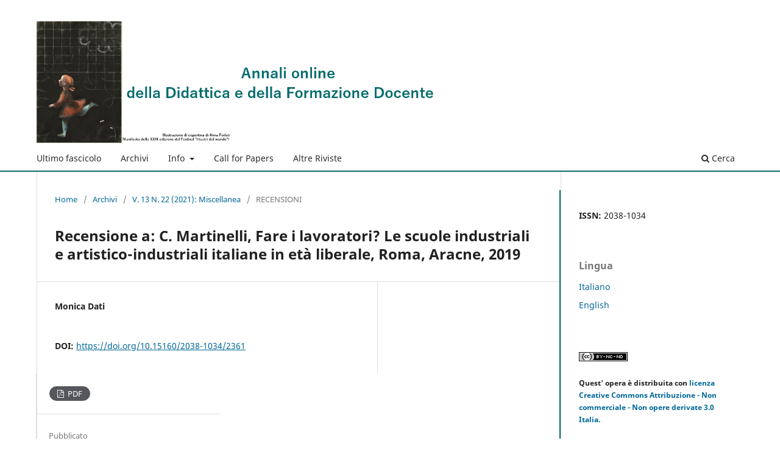

--- FILE ---
content_type: text/html; charset=utf-8
request_url: https://annali.unife.it/adfd/article/view/2361
body_size: 3440
content:
<!DOCTYPE html>
<html lang="it-IT" xml:lang="it-IT">
<head>
	<meta charset="utf-8">
	<meta name="viewport" content="width=device-width, initial-scale=1.0">
	<title>
		Recensione a: C. Martinelli, Fare i lavoratori? Le scuole industriali e artistico-industriali italiane in età liberale, Roma, Aracne, 2019
							| Annali online della Didattica e della Formazione Docente
			</title>

	
<meta name="generator" content="Open Journal Systems 3.3.9.9">
<meta name="gs_meta_revision" content="1.1"/>
<meta name="citation_journal_title" content="Annali online della Didattica e della Formazione Docente"/>
<meta name="citation_journal_abbrev" content="ADFD"/>
<meta name="citation_issn" content="2038-1034"/> 
<meta name="citation_author" content="Monica Dati"/>
<meta name="citation_title" content="Recensione a: C. Martinelli, Fare i lavoratori? Le scuole industriali e artistico-industriali italiane in età liberale, Roma, Aracne, 2019"/>
<meta name="citation_language" content="it"/>
<meta name="citation_date" content="2021/12/13"/>
<meta name="citation_volume" content="13"/>
<meta name="citation_issue" content="22"/>
<meta name="citation_firstpage" content="170"/>
<meta name="citation_lastpage" content="172"/>
<meta name="citation_doi" content="10.15160/2038-1034/2361"/>
<meta name="citation_abstract_html_url" content="https://annali.unife.it/adfd/article/view/2361"/>
<meta name="citation_pdf_url" content="https://annali.unife.it/adfd/article/download/2361/2195"/>
<link rel="schema.DC" href="http://purl.org/dc/elements/1.1/" />
<meta name="DC.Creator.PersonalName" content="Monica Dati"/>
<meta name="DC.Date.created" scheme="ISO8601" content="2021-12-13"/>
<meta name="DC.Date.dateSubmitted" scheme="ISO8601" content="2021-12-13"/>
<meta name="DC.Date.issued" scheme="ISO8601" content="2021-12-13"/>
<meta name="DC.Date.modified" scheme="ISO8601" content="2022-12-19"/>
<meta name="DC.Format" scheme="IMT" content="application/pdf"/>
<meta name="DC.Identifier" content="2361"/>
<meta name="DC.Identifier.pageNumber" content="170-172"/>
<meta name="DC.Identifier.DOI" content="10.15160/2038-1034/2361"/>
<meta name="DC.Identifier.URI" content="https://annali.unife.it/adfd/article/view/2361"/>
<meta name="DC.Language" scheme="ISO639-1" content="it"/>
<meta name="DC.Rights" content="Copyright (c) 2021 Annali online della Didattica e della Formazione Docente"/>
<meta name="DC.Rights" content="https://creativecommons.org/licenses/by-nc-nd/4.0"/>
<meta name="DC.Source" content="Annali online della Didattica e della Formazione Docente"/>
<meta name="DC.Source.ISSN" content="2038-1034"/>
<meta name="DC.Source.Issue" content="22"/>
<meta name="DC.Source.Volume" content="13"/>
<meta name="DC.Source.URI" content="https://annali.unife.it/adfd"/>
<meta name="DC.Title" content="Recensione a: C. Martinelli, Fare i lavoratori? Le scuole industriali e artistico-industriali italiane in età liberale, Roma, Aracne, 2019"/>
<meta name="DC.Type" content="Text.Serial.Journal"/>
<meta name="DC.Type.articleType" content="RECENSIONI"/>
	<link rel="stylesheet" href="https://annali.unife.it/adfd/$$$call$$$/page/page/css?name=stylesheet" type="text/css" /><link rel="stylesheet" href="https://annali.unife.it/adfd/$$$call$$$/page/page/css?name=font" type="text/css" /><link rel="stylesheet" href="https://annali.unife.it/lib/pkp/styles/fontawesome/fontawesome.css?v=3.3.9.9" type="text/css" /><link rel="stylesheet" href="https://annali.unife.it/public/journals/5/styleSheet.css?d=2022-11-02+12%3A16%3A47" type="text/css" /><link rel="stylesheet" href="https://annali.unife.it/public/site/styleSheet.css?v=3.3.9.9" type="text/css" />
</head>
<body class="pkp_page_article pkp_op_view has_site_logo" dir="ltr">

	<div class="pkp_structure_page">

				<header class="pkp_structure_head" id="headerNavigationContainer" role="banner">
						
 <nav class="cmp_skip_to_content" aria-label="Jump to content links">
	<a href="#pkp_content_main">Salta al contenuto principale</a>
	<a href="#siteNav">Salta al menu principale di navigazione</a>
		<a href="#pkp_content_footer">Salta al piè di pagina del sito</a>
</nav>

			<div class="pkp_head_wrapper">

				<div class="pkp_site_name_wrapper">
					<button class="pkp_site_nav_toggle">
						<span>Open Menu</span>
					</button>
										<div class="pkp_site_name">
																<a href="						https://annali.unife.it/adfd/index
					" class="is_img">
							<img src="https://annali.unife.it/public/journals/5/pageHeaderLogoImage_it_IT.png" width="1200" height="353"  />
						</a>
										</div>
				</div>

				
				<nav class="pkp_site_nav_menu" aria-label="Navigazione sito">
					<a id="siteNav"></a>
					<div class="pkp_navigation_primary_row">
						<div class="pkp_navigation_primary_wrapper">
																				<ul id="navigationPrimary" class="pkp_navigation_primary pkp_nav_list">
								<li class="">
				<a href="https://annali.unife.it/adfd/issue/current">
					Ultimo fascicolo
				</a>
							</li>
								<li class="">
				<a href="https://annali.unife.it/adfd/issue/archive">
					Archivi
				</a>
							</li>
															<li class="">
				<a href="https://annali.unife.it/adfd/about">
					Info
				</a>
									<ul>
																					<li class="">
									<a href="https://annali.unife.it/adfd/about">
										Sulla rivista
									</a>
								</li>
																												<li class="">
									<a href="https://annali.unife.it/adfd/norme">
										Norme editoriali
									</a>
								</li>
																												<li class="">
									<a href="https://annali.unife.it/adfd/about/editorialTeam">
										Comitato Scientifico ed Editoriale
									</a>
								</li>
																												<li class="">
									<a href="https://annali.unife.it/adfd/about/privacy">
										Dichiarazione sulla privacy
									</a>
								</li>
																												<li class="">
									<a href="https://annali.unife.it/adfd/about/contact">
										Contatti
									</a>
								</li>
																		</ul>
							</li>
								<li class="">
				<a href="https://annali.unife.it/adfd/callforpaper">
					Call for Papers
				</a>
							</li>
								<li class="">
				<a href="https://annali.unife.it/">
					Altre Riviste
				</a>
							</li>
			</ul>

				

																						<div class="pkp_navigation_search_wrapper">
									<a href="https://annali.unife.it/adfd/search" class="pkp_search pkp_search_desktop">
										<span class="fa fa-search" aria-hidden="true"></span>
										Cerca
									</a>
								</div>
													</div>
					</div>
					<div class="pkp_navigation_user_wrapper" id="navigationUserWrapper">
							<ul id="navigationUser" class="pkp_navigation_user pkp_nav_list">
															<li class="profile">
				<a href="https://annali.unife.it/adfd/login">
					Login
				</a>
							</li>
										</ul>

					</div>
				</nav>
			</div><!-- .pkp_head_wrapper -->
		</header><!-- .pkp_structure_head -->

						<div class="pkp_structure_content has_sidebar">
			<div class="pkp_structure_main" role="main">
				<a id="pkp_content_main"></a>

<div class="page page_article">
			<nav class="cmp_breadcrumbs" role="navigation" aria-label="Tu sei qui:">
	<ol>
		<li>
			<a href="https://annali.unife.it/adfd/index">
				Home
			</a>
			<span class="separator">/</span>
		</li>
		<li>
			<a href="https://annali.unife.it/adfd/issue/archive">
				Archivi
			</a>
			<span class="separator">/</span>
		</li>
					<li>
				<a href="https://annali.unife.it/adfd/issue/view/286">
					V. 13 N. 22 (2021): Miscellanea
				</a>
				<span class="separator">/</span>
			</li>
				<li class="current" aria-current="page">
			<span aria-current="page">
									RECENSIONI
							</span>
		</li>
	</ol>
</nav>
	
		  	 <article class="obj_article_details">

		
	<h1 class="page_title">
		Recensione a: C. Martinelli, Fare i lavoratori? Le scuole industriali e artistico-industriali italiane in età liberale, Roma, Aracne, 2019
	</h1>

	
	<div class="row">
		<div class="main_entry">

							<section class="item authors">
					<h2 class="pkp_screen_reader">Autori</h2>
					<ul class="authors">
											<li>
							<span class="name">
								Monica Dati
							</span>
																				</li>
										</ul>
				</section>
			
																												<section class="item doi">
						<h2 class="label">
														DOI:
						</h2>
						<span class="value">
							<a href="https://doi.org/10.15160/2038-1034/2361">
								https://doi.org/10.15160/2038-1034/2361
							</a>
						</span>
					</section>
							
						
						
			

																			
						
		</div><!-- .main_entry -->

		<div class="entry_details">

						
										<div class="item galleys">
					<h2 class="pkp_screen_reader">
						Downloads
					</h2>
					<ul class="value galleys_links">
													<li>
								
	
							

<a class="obj_galley_link pdf" href="https://annali.unife.it/adfd/article/view/2361/2195">

		
	PDF

	</a>
							</li>
											</ul>
				</div>
						
						<div class="item published">
				<section class="sub_item">
					<h2 class="label">
						Pubblicato
					</h2>
					<div class="value">
																			<span>13-12-2021</span>
																	</div>
				</section>
							</div>
			
						
										<div class="item issue">

											<section class="sub_item">
							<h2 class="label">
								Fascicolo
							</h2>
							<div class="value">
								<a class="title" href="https://annali.unife.it/adfd/issue/view/286">
									V. 13 N. 22 (2021): Miscellanea
								</a>
							</div>
						</section>
					
											<section class="sub_item">
							<h2 class="label">
								Sezione
							</h2>
							<div class="value">
								RECENSIONI
							</div>
						</section>
					
									</div>
			
															
										<div class="item copyright">
					<h2 class="label">
						Licenza
					</h2>
																										<p>Copyright (c) 2021 Annali online della Didattica e della Formazione Docente</p>
														<a rel="license" href="https://creativecommons.org/licenses/by-nc-nd/4.0/"><img alt="Creative Commons License" src="//i.creativecommons.org/l/by-nc-nd/4.0/88x31.png" /></a><p>Questo lavoro è fornito con la licenza <a rel="license" href="https://creativecommons.org/licenses/by-nc-nd/4.0/">Creative Commons Attribuzione - Non commerciale - Non opere derivate 4.0 Internazionale</a>.</p>
																
				</div>
			
			

		</div><!-- .entry_details -->
	</div><!-- .row -->

</article>

	<div id="articlesBySameAuthorList">
				</div>


</div><!-- .page -->

	</div><!-- pkp_structure_main -->

									<div class="pkp_structure_sidebar left" role="complementary" aria-label="Barra a lato">
				<div class="pkp_block block_custom" id="customblock-home-annali">
	<h2 class="title pkp_screen_reader">ISSN</h2>
	<div class="content">
		<p><strong>ISSN: </strong>2038-1034</p>
	</div>
</div>
<div class="pkp_block block_language">
	<h2 class="title">
		Lingua
	</h2>

	<div class="content">
		<ul>
							<li class="locale_it_IT current" lang="it-IT">
					<a href="https://annali.unife.it/adfd/user/setLocale/it_IT?source=%2Fadfd%2Farticle%2Fview%2F2361">
						Italiano
					</a>
				</li>
							<li class="locale_en_US" lang="en-US">
					<a href="https://annali.unife.it/adfd/user/setLocale/en_US?source=%2Fadfd%2Farticle%2Fview%2F2361">
						English
					</a>
				</li>
					</ul>
	</div>
</div><!-- .block_language -->
<div class="pkp_block block_custom" id="customblock-cc">
	<h2 class="title pkp_screen_reader">cc</h2>
	<div class="content">
		<p><a href="https://creativecommons.org/licenses/by-nc-nd/3.0/it/"><img src="http://i.creativecommons.org/l/by-nc-nd/3.0/it/80x15.png" alt="Licenza Creative Commons"></a></p>
<h5>Quest' opera è distribuita con&nbsp;<a href="https://creativecommons.org/licenses/by-nc-nd/3.0/it/">licenza Creative Commons Attribuzione - Non commerciale - Non opere derivate 3.0 Italia.</a></h5>
	</div>
</div>
<div class="pkp_block block_web_feed">
	<h2 class="title">Ultimo numero</h2>
	<div class="content">
		<ul>
			<li>
				<a href="https://annali.unife.it/adfd/gateway/plugin/WebFeedGatewayPlugin/atom">
					<img src="https://annali.unife.it/lib/pkp/templates/images/atom.svg" alt="Lodo Atom">
				</a>
			</li>
			<li>
				<a href="https://annali.unife.it/adfd/gateway/plugin/WebFeedGatewayPlugin/rss2">
					<img src="https://annali.unife.it/lib/pkp/templates/images/rss20_logo.svg" alt="Logo RSS2">
				</a>
			</li>
			<li>
				<a href="https://annali.unife.it/adfd/gateway/plugin/WebFeedGatewayPlugin/rss">
					<img src="https://annali.unife.it/lib/pkp/templates/images/rss10_logo.svg" alt="Logo RSS1">
				</a>
			</li>
		</ul>
	</div>
</div>

			</div><!-- pkp_sidebar.left -->
			</div><!-- pkp_structure_content -->

<div class="pkp_structure_footer_wrapper" role="contentinfo">
	<a id="pkp_content_footer"></a>

	<div class="pkp_structure_footer">

					<div class="pkp_footer_content">
				<div class="pkp_footer_content">
<div id="pageFooter"> </div>
</div>
			</div>
		
		<div class="pkp_brand_footer" role="complementary">
			<a href="https://annali.unife.it/adfd/about/aboutThisPublishingSystem">
				<img alt="Informazioni aggiuntive su questo sistema di e-publishing, sulla piattaforma e sul workflow curato da OJS/PKP." src="https://annali.unife.it/templates/images/ojs_brand.png">
			</a>
		</div>
	</div>
</div><!-- pkp_structure_footer_wrapper -->

</div><!-- pkp_structure_page -->

<script src="https://annali.unife.it/lib/pkp/lib/vendor/components/jquery/jquery.min.js?v=3.3.9.9" type="text/javascript"></script><script src="https://annali.unife.it/lib/pkp/lib/vendor/components/jqueryui/jquery-ui.min.js?v=3.3.9.9" type="text/javascript"></script><script src="https://annali.unife.it/plugins/themes/default/js/lib/popper/popper.js?v=3.3.9.9" type="text/javascript"></script><script src="https://annali.unife.it/plugins/themes/default/js/lib/bootstrap/util.js?v=3.3.9.9" type="text/javascript"></script><script src="https://annali.unife.it/plugins/themes/default/js/lib/bootstrap/dropdown.js?v=3.3.9.9" type="text/javascript"></script><script src="https://annali.unife.it/plugins/themes/default/js/main.js?v=3.3.9.9" type="text/javascript"></script>


</body>
</html>


--- FILE ---
content_type: text/css
request_url: https://annali.unife.it/public/journals/5/styleSheet.css?d=2022-11-02+12%3A16%3A47
body_size: 772
content:
//
// Screen width breakpoints
//
@screen-phone:                480px;
@screen-tablet:               768px;
@screen-tablet-container:     @screen-tablet - 40px;
@screen-desktop:              992px;
@screen-desktop-container:    @screen-desktop - 40px;
@screen-lg-desktop:           1200px;
@screen-lg-desktop-container: @screen-lg-desktop - 40px;

.pkp_site_name a.is_img img {
    display: block;
    max-height:800px;
    max-width: 100%;
    width: auto;
    height: auto;
    padding-left: 1%
}
@media (min-width: 768px) {
.pkp_site_name .is_img img {
  max-height: 200px;
 }
.obj_issue_toc .galleys,
 .obj_issue_toc .section {
  margin:.143rem -2.143rem;
  padding: 0.143rem 1.143rem 0.143rem 1.143rem;
}
 .obj_issue_toc .galleys:before,
 .obj_issue_toc .section:before {
  content:'';
  position:absolute;
  top:45px;
  left:0;
  width:100%;
  border-top:0.1px solid #008acb;
 }
.obj_issue_toc .section > h3, .obj_issue_toc .section > h2 {
  display: inline-block;
  position: relative;
  left: -15px;
  margin-top: 0;
  padding: 0 1.0715rem;
  background: #ffffff;
  font-size: 1.243rem;
  font-weight: 450;
  line-height: 2.143rem;
  color: #066c6e;
}
}
.obj_issue_toc .sections:not(:first-child) {
 margin-top:.286rem;
}
@media (min-width: 768px) and (max-width: 991px) 
.pkp_site_name .is_img img {
  max-height: 100px;
 }

@media (max-width: 480px) 
.pkp_site_name .is_img img {
  max-height: 100px;
 }

.cmp_button_wire, .obj_galley_link {
  display: inline-block;
  padding: 0 1em;
  background: #56575c;
  border: 1px solid #fff;
  border-radius: 20px;
  font-size: .93rem;
  line-height: calc(2.143rem - 6px);
  color: #fff;
  text-decoration: none;
}
.pkp_structure_footer_wrapper {
  background: #fff;
  border-top: 1px solid #213d72;
  border-bottom: 1rem solid #213d72;
  padding: .14rem;
}

.pkp_site_name {

  background: #ffffff;
  
}
body {
   background: #ffffff;
  
   }
   
.pkp_structure_head {
  background-color: #ffffff;
  border-bottom: 2px solid #066c6e;
  }
 
  .pkp_structure_main {
  background-color: #ffffff;
  
  border-right: 2px solid #066c6e;
  }
  
 .pkp_navigation_primary_wrapper {
   background: #ffffff;
  
   }


--- FILE ---
content_type: text/css
request_url: https://annali.unife.it/public/site/styleSheet.css?v=3.3.9.9
body_size: 381
content:
.pkp_structure_footer_wrapper {
  background: #fff;
  border-top: 1px solid #213d72;
  border-bottom: 1rem solid #213d72;
  padding: .14rem;
}
/*.pkp_structure_footer_wrapper {
 background: #00819F;
 border-top:0px solid #213d72;
 border-bottom:1rem solid #213d72;
 padding:.14rem;
}
*/
.pkp_brand_footer img {
 width:45%;
}
.pkp_footer_content a {
 text-decoratione: none;
 color:#213d72;
 font-family:Font Awesome\ 5 Pro;
 font-size: 0.9rem;
 font-weight: 500;
 line-height: 1.1em;
 white-space: nowrap;
}
.pkp_footer_content {
 padding:0.1rem;
}
.pkp_brand_footer {
 padding:0.1rem;
}
.pkp_site_name .is_img {
 display:inline-block;
 margin-top:.357rem;
 margin-bottom:.357rem;
 padding-left: 0%
}
.pkp_navigation_user > li > a {
  color: #fff;
}